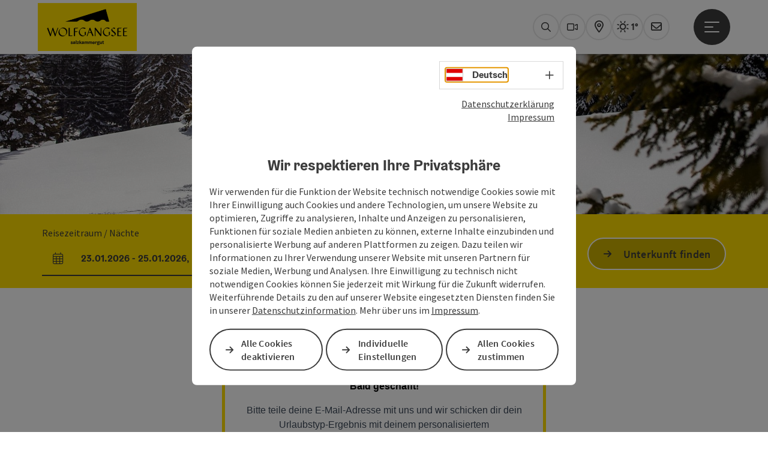

--- FILE ---
content_type: text/html; charset=utf-8
request_url: https://wolfgangsee.salzkammergut.at/dein-perfekter-urlaub/reisequiz-jahreszeit/fruehling/gemuetlich/solo.html
body_size: 12109
content:
<!DOCTYPE html> <html lang="de"> <head> <meta charset="utf-8"> <!-- Website by Tourismus Technologie GmbH - www.ttg.at [fk/wh] This website is powered by TYPO3 - inspiring people to share! TYPO3 is a free open source Content Management Framework initially created by Kasper Skaarhoj and licensed under GNU/GPL. TYPO3 is copyright 1998-2026 of Kasper Skaarhoj. Extensions are copyright of their respective owners. Information and contribution at https://typo3.org/ --> <title>Solo</title> <meta name="generator" content="TYPO3 CMS"> <meta name="robots" content="index,follow"> <meta name="google-site-verification" content="CkvqEkRdaZb7HNmx3_eYpSetYPJ-yTl8bmwPZGw48ds"> <meta name="facebook-domain-verification" content="vuxyoulafikrqjinv9jk1zvz0m60a5"> <link rel="stylesheet" href="/fileadmin/projects/public/css/global.min.css?1767010710" media="all"> <link rel="stylesheet" href="/fileadmin/projects/public/css/wolfgangsee.min.css?1767615518" media="all"> <link onload="this.onload=null;this.rel=&quot;stylesheet&quot;" preload="true" href="/fileadmin/projects/public/css/AssetCollector/Plugins/Bookingfilter.min.css?1765815677" rel="stylesheet" > <link onload="this.onload=null;this.rel=&quot;stylesheet&quot;" as="style" rel="preload" href="/fileadmin/projects/public/css/AssetCollector/NCE/Text.min.css?1734964900" > <script src="/fileadmin/projects/public/js/global-head.min.js?1757928206"></script> <meta property='og:image' content='https://wolfgangsee.salzkammergut.at/fileadmin/user_upload/wolfgangsee/Logo-Wolfgangsee-schwarz-gelb.png'><meta http-equiv="X-UA-Compatible" content="IE=edge"/><meta name="viewport" content="width=device-width, initial-scale=1.0, user-scalable=yes"/> <script> window.dataLayer = window.dataLayer || []; function gtag(){dataLayer.push(arguments);} gtag('consent', 'default', { 'ad_storage': 'denied', 'ad_user_data': 'denied', 'ad_personalization': 'denied', 'analytics_storage': 'denied' }); </script> <!-- Global site tag (gtag.js) - Google Analytics --> <script> if ($.cookie('cookieConsented-analysis') == "1" || 0 == 1) { var script = document.createElement('script'); script.id = 'google_gtag'; script.async = true; script.src = 'https://www.googletagmanager.com/gtag/js?id=UA-1149466-1'; $('head').prepend(script); window.dataLayer = window.dataLayer || []; function gtag(){ dataLayer.push(arguments); } gtag('js', new Date()); gtag('config', 'UA-1149466-1', { 'anonymize_ip': true }); } else { /* sofern bereits Google Analytics Cookies gesetzt wurden, müssen diese entfernt werden */ if ($.cookie('_ga')) { deleteCookie('_ga'); } if ($.cookie('_gid')) { deleteCookie('_gid'); } if ($.cookie('_ga_gtag_UA-1149466-1')) { deleteCookie('_ga_gtag_UA-1149466-1'); } } </script><link rel="apple-touch-icon" href="https://cdn.ttg.at/fileadmin/templates/salzkammergut/images/icon-196.png"/><meta name="apple-itunes-app" content="app-id=648329425"/><meta name="google-play-app" content="app-id=at.tourism.salzkammergut"/><link rel="shortcut icon" type="image/x-icon" href="/fileadmin/user_upload/wolfgangsee/Favicon.ico"/><link rel="stylesheet" type="text/css" href="/fileadmin/templates/global/css/rebrush/print.css" media="print"/> <script> let advancedConsentMode = 0; </script> <!-- Matomo --> <script id="matomoTracking" data-id="WO9536vj17v7z0n2E"> var _paq = window._paq = window._paq || []; /* tracker methods like "setCustomDimension" should be called before "trackPageView" */ /* _paq.push(["setDoNotTrack", true]); nicht nötig, weil serverseitig */ _paq.push(["setExcludedQueryParams", ["no_cache", "flush_cache", "debug"]]); if ($.cookie('cookieConsented-analysis') != "1") { _paq.push(['disableCookies']); } _paq.push(['trackPageView']); _paq.push(['enableLinkTracking']); _paq.push(['setDownloadExtensions', "doc|gzip|mp3|mp4|mpg|mpeg|mov|movie|pdf|ppt|rar|wav|wma|wmv|xls|xml|zip|gpx|ovl|kml|gps|tcx"]); (function() { var ttgMatomoUrl = "https://matomo.ttg.at/"; _paq.push(['setTrackerUrl', ttgMatomoUrl + 'matomo.php']); _paq.push(['setSiteId', 'WO9536vj17v7z0n2E']); var d = document, g = d.createElement('script'), s = d.getElementsByTagName('script')[0]; g.async = true; g.src = ttgMatomoUrl + 'matomo.js?5.6.2'; s.parentNode.insertBefore(g, s); })(); // console.log("%c TTG Debug: ", "background: #0080a3; color: #fff", 'Matomo [LIVE]\nID: WO9536vj17v7z0n2E'); </script> <!-- End Matomo Code --> <link rel="canonical" href="https://wolfgangsee.salzkammergut.at/dein-perfekter-urlaub/reisequiz-jahreszeit/fruehling/gemuetlich/solo.html"/> </head> <body data-pid="38030" data-rootpage="742" data-tv='##10413##'> <div id="gaCode" data-code='UA-1149466-1'></div> <div id="ttgForwardUrl" data-forwardUrl='http://forward.wolfgangsee.salzkammergut.at'></div> <div id="ttgAccesskeys"><nav id="ttgAccesskeyWrapper" aria-label="Accesskeys" data-nosnippet="true"> <ul> <li><a href="#ttgContentScrollPlaceholder" accesskey="0" class="sr-only sr-only-focusable"><span class="skiplink-text">Zum Inhalt<span class="sr-only" lang="en">Accesskey</span> [0]</span></a></li> <li><a href="#main-menu-open-trigger" accesskey="1" class="sr-only sr-only-focusable"><span class="skiplink-text">Zur Navigation<span class="sr-only" lang="en">Accesskey</span> [1]</span></a></li> <li><a href="#ttgRbHeader" accesskey="2" class="sr-only sr-only-focusable"><span class="skiplink-text">Zum Seitenanfang<span class="sr-only" lang="en">Accesskey</span> [2]</span></a></li> <li><a href="/informieren/unser-team.html" accesskey="3" class="sr-only sr-only-focusable"><span class="skiplink-text">Zur Kontaktseite<span class="sr-only" lang="en">Accesskey</span> [3]</span></a></li> <li><a href="/" accesskey="4" class="sr-only sr-only-focusable"><span class="skiplink-text">Zur Suche<span class="sr-only" lang="en">Accesskey</span> [4]</span></a></li> <li><a href="/" accesskey="7" class="sr-only sr-only-focusable"><span class="skiplink-text">Zur Startseite<span class="sr-only" lang="en">Accesskey</span> [7]</span></a></li> </ul> </nav> </div> <div id="ttgRbWrapper" class="canvas"> <aside id="ttgRbStickyIconSidebarWrapper"> </aside> <header id="newWAheader"> <div id="ajaxBuchenFilterMobileHolder"></div> <div class="fixed"> <div class="holder container"> <div id="headerLogo"> <a href="/"><img src="/fileadmin/_processed_/f/d/csm_Logo-Wolfgangsee-schwarz-gelb_16822e6aab.png" alt="Wolfgangsee Logo Salzkammergut" title="Wolfgangsee Logo Salzkammergut" ></a> </div> <div id="mobileBottomTrigger" class="isMetaSuche_1 menu_1 sucheBtn_1"><ul> <li class="menu"><a href="#menu" data-mode="menu"><span class="iconLabel"><span class="btn_menu fa-regular fa-fw" aria-hidden="true"></span><span class="sr-only"> Menü <span class="sr-only" data-open="Hauptmenü öffnen" data-close="Hauptmenü schließen">Hauptmenü öffnen</span> </span></span></a></li> </ul></div> <nav id="quickIcons" class="quickIconsHolder noHeaderPic" aria-label="Quicklinks"> <ul> <li> <a href="#" class="showSearch"> <span aria-hidden="true" class="fa-regular fa-search"></span> <span class="infotext sr-only">Suchen</span> </a> </li> <li> <a href="/wetter-webcams.html" target="_self"> <span aria-hidden="true" class="fa-regular fa-video"></span> <span class="infotext sr-only">Webcams</span> </a> </li> <li> <a href="https://wolfgangsee.ttgmaps.at/" target="_blank"> <span aria-hidden="true" class="fa-regular fa-map-marker-alt"></span> <span class="infotext sr-only">Karte</span> </a> </li> <li class="ttgQuickNaviWeather dynamicWeather" data-ajaxWebsiteConfigPid="751" data-weatherURL="/wetter-webcams.html" data-weatherURLTarget="_self"> <span><span class="fas fa-circle-notch fa-spin" aria-hidden="true"></span></span> </li> <li> <a href="/services/wolfgangsee-newsletter.html" target="_self"> <span aria-hidden="true" class="far fa-envelope"></span> <span class="infotext sr-only">Newsletter</span> </a> </li> </ul> </nav> <nav class="langNavigation lang-nav-mobile" aria-label="Sprachwahl"><button aria-haspopup="true" aria-expanded="false" class="lang-menu-toggle"><span class="fa-regular fa-plus"></span><span class="sr-only">Sprachwahl - Menü öffnen</span></button><ul><li class="current"><a href="/dein-perfekter-urlaub/reisequiz-jahreszeit/fruehling/gemuetlich/solo.html"><span class="flag-icon flag-icon-at" aria-hidden="true"></span><span class="text" lang="de">Deutsch</span></a></li><li style="display:none;"><span class="flag-icon flag-icon-gb" aria-hidden="true"></span><span class="text" lang="en">English</span></li></ul></nav> <div id="main-menu-open" class="main-menu-trigger"> <button id="main-menu-open-trigger" class="trigger"> <span class="menu-icon" aria-hidden="true"><span></span><span></span><span></span></span> <span class="sr-only">Hauptmenü öffnen</span> </button> </div> <div id="naviHolder" class="naviHolder" data-open="Menü öffnen" data-close="Menü schließen"> <div id="main-menu-close" class="main-menu-trigger container"> <button class="trigger"> <span class="menu-icon fa-regular fa-xmark" aria-hidden="true"></span> <span class="sr-only">Hauptmenü schließen</span> </button> </div> <nav id="mainNavigation" aria-label="Hauptmenü"> <div class="lang-nav-container"> <nav id="langNavigation" class="langNavigation lang-nav-desktop" aria-label="Sprachwahl"><ul><li class="current"><a href="/dein-perfekter-urlaub/reisequiz-jahreszeit/fruehling/gemuetlich/solo.html"><span class="flag-icon flag-icon-at" aria-hidden="true"></span><span class="text" lang="de">Deutsch</span></a></li><li style="display:none;"><span class="flag-icon flag-icon-gb" aria-hidden="true"></span><span class="text" lang="en">English</span></li></ul><button aria-haspopup="true" aria-expanded="false" class="lang-menu-toggle"><span class="fa-regular fa-plus"></span><span class="sr-only">Sprachwahl - Menü öffnen</span></button> </nav> </div> <span class="headline">Menü</span> <ul class="l1"><li class="subLevel"><a href="/erleben-1.html" data-subtitle="Erleben Sie den See der Vielfalt">Erleben</a><button aria-haspopup="true" aria-expanded="false" class="menu-toggle"><span class="fa-regular fa-plus" aria-hidden="true"></span><span class="sr-only">Erleben - Menü öffnen</span></button><div class="subLevelHolder"><ul class="l2"><li class="no3level"><a href="/erleben/aktivitaeten.html"><span class="fa-solid fa-arrow-right" aria-hidden="true"></span>Aktivitäten</a></li><li class="no3level"><a href="/erleben/ausflugsziele.html"><span class="fa-solid fa-arrow-right" aria-hidden="true"></span>Ausflugsziele</a></li><li class="no3level"><a href="/erleben-1/kulinarik-genuss.html"><span class="fa-solid fa-arrow-right" aria-hidden="true"></span>Kulinarik &amp; Genuss</a></li><li class="no3level"><a href="/erleben-1/veranstaltungen.html"><span class="fa-solid fa-arrow-right" aria-hidden="true"></span>Veranstaltungen</a></li></ul></div></li><li class="subLevel"><a href="/uebernachten.html" data-subtitle="Ihre Übernachtung am Wolfgangsee">Übernachten</a><button aria-haspopup="true" aria-expanded="false" class="menu-toggle"><span class="fa-regular fa-plus" aria-hidden="true"></span><span class="sr-only">Übernachten - Menü öffnen</span></button><div class="subLevelHolder"><ul class="l2"><li class="no3level"><a href="/uebernachten/gastgeber.html"><span class="fa-solid fa-arrow-right" aria-hidden="true"></span>Gastgeber</a></li><li class="no3level"><a href="/uebernachten/angebote.html"><span class="fa-solid fa-arrow-right" aria-hidden="true"></span>Angebote</a></li><li class="no3level"><a href="/uebernachten/buchen.html"><span class="fa-solid fa-arrow-right" aria-hidden="true"></span>Buchen</a></li></ul></div></li><li class="subLevel"><a href="/informieren.html" data-subtitle="Alle Informationen für Ihren Aufenthalt am Wolfgangsee">Informieren</a><button aria-haspopup="true" aria-expanded="false" class="menu-toggle"><span class="fa-regular fa-plus" aria-hidden="true"></span><span class="sr-only">Informieren - Menü öffnen</span></button><div class="subLevelHolder"><ul class="l2"><li class="no3level"><a href="/informieren/orte.html"><span class="fa-solid fa-arrow-right" aria-hidden="true"></span>Orte</a></li><li class="no3level"><a href="/informieren/kataloge.html"><span class="fa-solid fa-arrow-right" aria-hidden="true"></span>Kataloge</a></li><li class="no3level"><a href="/informieren/wolfgangsee-newsletter.html"><span class="fa-solid fa-arrow-right" aria-hidden="true"></span>Wolfgangsee Newsletter</a></li><li class="no3level"><a href="/informieren/wolfgangsee-schecks.html"><span class="fa-solid fa-arrow-right" aria-hidden="true"></span>Wolfgangsee Schecks</a></li><li class="no3level"><a href="/informieren/unser-team.html"><span class="fa-solid fa-arrow-right" aria-hidden="true"></span>Unser Team</a></li><li class="no3level"><a href="/informieren/lage-anreise.html"><span class="fa-solid fa-arrow-right" aria-hidden="true"></span>Lage &amp; Anreise</a></li><li class="no3level"><a href="/informieren/barrierefrei-am-wolfgangsee.html"><span class="fa-solid fa-arrow-right" aria-hidden="true"></span>Barrierefrei am Wolfgangsee</a></li></ul></div></li></ul></nav> <div class="right-col"> <nav id="specialNavigation" aria-label="Kopfleiste"><ul><li><a href="/blog.html">Magazin</a></li><li><a href="https://www.salzkammergut.at/tickets-buchen.html" target="_blank">Tickets buchen</a></li><li><a href="https://www.salzkammergut.at/salzkammergut-guide.html" target="_blank">Salzkammergut Guide</a></li><li><a href="/wetter-webcams.html">Wetter & Webcams</a></li><li><a href="/gruppen.html">Gruppen</a></li></ul></nav> </div> </div> </div> </div> </header> <div class="ttgDataWrapperOnlyNeededForJS ttgDisplayNone" data-kontaktformularschliessen="Formular schließen" data-karteaktivieren="Karte aktivieren" data-googleanalyticsactive="1" data-actLanguage="de" data-actLanguageSysUid="0" data-fb="auf Facebook teilen" data-twitter="auf Twitter posten" data-mapVersion="leaflet" data-disableFancy="0" data-mehrideen="mehr Ideen"></div> <div id="ttgHeaderOnDetailSite"> <div class="ttgHeaderItem"> <div class="container-fluid ttgNoMargin ttgNoPadding ttgPositionRelative"> <div class="ttgNCEBildSingle ttgNCEHeaderDesktop"> <picture> <source media="(min-width: 1170px)" srcset="/fileadmin/_processed_/c/7/csm_Winter_Header_c7228537d4.jpg"/> <source media="(max-width: 1169px)" srcset="/fileadmin/_processed_/c/7/csm_Winter_Header_b7422db959.jpg"/> <img src="[data-uri]" title="" class="img-responsive ttgHeaderPic ttgHeaderPicNarrowWide w-100"/> </picture> </div> <div class="ttgNCEBildSingle ttgNCEHeaderMobil"> <picture> <source srcset="/fileadmin/_processed_/c/7/csm_Winter_Header_bf96f02193.jpg"/> <img src="[data-uri]" alt="" title="" class="img-responsive ttgHeaderPic ttgHeaderPicNarrowWide w-100"/> </picture> </div> </div> </div> </div> <div id="ttgIndividualHeaderHTML"> <div id="ttgContentScrollPlaceholder"></div> <div id="bookingStrip" class="refactored fancyStyle buchenFilterV2 isMetaSuche_1"> <div class="container d-md-block d-lg-block d-none desktop-strip"> <div id="ajaxBuchenFilterHolder" class="showInitialy"></div> </div> <div class="row d-block d-md-none d-lg-none mobile-strip"> <a href="/unterkuenfte-suchen.html"> <span class="fa-regular fa-bed" aria-hidden="true"></span> Unterkunft buchen <span class="fa-regular fa-arrow-right" aria-hidden="true"></span> </a> </div> </div> <div class="globalSearch"> <div class="container"> <div class="row"> <div class="col-xs-12"> <form name="searchForm" class="ttgSearchForm" data-esuchwasVersion="2" method="get" action="/suche.html"> <fieldset> <legend class="ttgTextIndent">suche</legend> <label><span class="sr-only">Ihr Suchbegriff</span> <input type="text" value="" class="ttgSearchField" name="q" placeholder="Ihr Suchbegriff..."/> </label> <input type="submit" class="ttgDisplayNone ttgSearchFormSearchButton ttgSearchSubmit" value="suchen"/> <div class="button-holder"> <button class="microphone-button"> <span class="fa-solid fa-microphone" aria-hidden="true"></span> <span class="sr-only">Spracheingabe aktivieren</span> </button> <a href="#" class="submitSearch"><span class="fas fa-search" aria-hidden="true"></span><span class="sr-only">suchen</span></a> </div> </fieldset> </form> </div> </div> </div> <a href="#" class="closeSearch"><span class="fas fa-times-circle" aria-hidden="true"></span><span class="sr-only">schließen</span></a> </div> </div> <div id="ttgKontaktformularScrollToPlatzhalter"></div> <main class="ttgPositionRelative"> <div id="ttgRbContentWrapper" class="ttgContent ttgContainer newWAheaderFix"> <div id="c262997" class="container-fluid ttgNCEContainer grid-1-0 "> <div class="row"> <div class="container"> <div class="row ttgRbRow"> <div class="col-xs-12 col-sm-12 col-md-12 col-lg-12"> <div id="ttgNCEWrapper262998" class="ttgNCEWrapper ttgNCEhtml"> <style> @font-face { font-display: block; font-family: Roboto; src: url(https://assets.sendinblue.com/font/Roboto/Latin/normal/normal/7529907e9eaf8ebb5220c5f9850e3811.woff2) format("woff2"), url(https://assets.sendinblue.com/font/Roboto/Latin/normal/normal/25c678feafdc175a70922a116c9be3e7.woff) format("woff") } @font-face { font-display: fallback; font-family: Roboto; font-weight: 600; src: url(https://assets.sendinblue.com/font/Roboto/Latin/medium/normal/6e9caeeafb1f3491be3e32744bc30440.woff2) format("woff2"), url(https://assets.sendinblue.com/font/Roboto/Latin/medium/normal/71501f0d8d5aa95960f6475d5487d4c2.woff) format("woff") } @font-face { font-display: fallback; font-family: Roboto; font-weight: 700; src: url(https://assets.sendinblue.com/font/Roboto/Latin/bold/normal/3ef7cf158f310cf752d5ad08cd0e7e60.woff2) format("woff2"), url(https://assets.sendinblue.com/font/Roboto/Latin/bold/normal/ece3a1d82f18b60bcce0211725c476aa.woff) format("woff") } #sib-container input:-ms-input-placeholder { text-align: left; font-family: "Helvetica", sans-serif; color: #c0ccda; } #sib-container input::placeholder { text-align: left; font-family: "Helvetica", sans-serif; color: #c0ccda; } #sib-container textarea::placeholder { text-align: left; font-family: "Helvetica", sans-serif; color: #c0ccda; } </style> <link rel="stylesheet" href="https://sibforms.com/forms/end-form/build/sib-styles.css"> <div class="sib-form" style="text-align: center; background-color: #ffffff; "> <div id="sib-form-container" class="sib-form-container"> <div id="error-message" class="sib-form-message-panel" style="font-size:16px; text-align:left; font-family:&quot;Helvetica&quot;, sans-serif; color:#661d1d; background-color:#ffeded; border-radius:3px; border-color:#ff4949;max-width:540px;"> <div class="sib-form-message-panel__text sib-form-message-panel__text--center"> <svg viewBox="0 0 512 512" class="sib-icon sib-notification__icon"> <path d="M256 40c118.621 0 216 96.075 216 216 0 119.291-96.61 216-216 216-119.244 0-216-96.562-216-216 0-119.203 96.602-216 216-216m0-32C119.043 8 8 119.083 8 256c0 136.997 111.043 248 248 248s248-111.003 248-248C504 119.083 392.957 8 256 8zm-11.49 120h22.979c6.823 0 12.274 5.682 11.99 12.5l-7 168c-.268 6.428-5.556 11.5-11.99 11.5h-8.979c-6.433 0-11.722-5.073-11.99-11.5l-7-168c-.283-6.818 5.167-12.5 11.99-12.5zM256 340c-15.464 0-28 12.536-28 28s12.536 28 28 28 28-12.536 28-28-12.536-28-28-28z"/> </svg> <span class="sib-form-message-panel__inner-text"> Deine Anmeldung konnte nicht gespeichert werden. Bitte versuche es erneut. </span> </div> </div> <div></div> <div id="success-message" class="sib-form-message-panel" style="font-size:16px; text-align:left; font-family:&quot;Helvetica&quot;, sans-serif; color:#085229; background-color:#e7faf0; border-radius:3px; border-color:#13ce66;max-width:540px;"> <div class="sib-form-message-panel__text sib-form-message-panel__text--center"> <svg viewBox="0 0 512 512" class="sib-icon sib-notification__icon"> <path d="M256 8C119.033 8 8 119.033 8 256s111.033 248 248 248 248-111.033 248-248S392.967 8 256 8zm0 464c-118.664 0-216-96.055-216-216 0-118.663 96.055-216 216-216 118.664 0 216 96.055 216 216 0 118.663-96.055 216-216 216zm141.63-274.961L217.15 376.071c-4.705 4.667-12.303 4.637-16.97-.068l-85.878-86.572c-4.667-4.705-4.637-12.303.068-16.97l8.52-8.451c4.705-4.667 12.303-4.637 16.97.068l68.976 69.533 163.441-162.13c4.705-4.667 12.303-4.637 16.97.068l8.451 8.52c4.668 4.705 4.637 12.303-.068 16.97z"/> </svg> <span class="sib-form-message-panel__inner-text"> Danke fürs Mitmachen, das freut uns sehr! In Kürze erhältst du eine E-Mail mit deinem Ergebnis. Bitte überprüfe auch deinen Spam Ordner. Vielen Dank! </span> </div> </div> <div></div> <div id="sib-container" class="sib-container--large sib-container--vertical" style="text-align:center; background-color:rgba(255,255,255,1); max-width:540px; border-radius:3px; border-width:5px; border-color:#ffdd00; border-style:solid; direction:ltr"> <form id="sib-form" method="POST" action="https://31d5fab3.sibforms.com/serve/[base64]" data-type="subscription"> <div style="padding: 8px 0;"> <div class="sib-form-block" style="font-size:32px; text-align:center; font-weight:700; font-family:&quot;Helvetica&quot;, sans-serif; color:#060606; background-color:transparent; text-align:center"> <p>Bald geschafft!</p> </div> </div> <div style="padding: 8px 0;"> <div class="sib-form-block" style="font-size:18px; text-align:center; font-family:&quot;Helvetica&quot;, sans-serif; color:#3C4858; background-color:transparent; text-align:center"> <div class="sib-text-form-block"> <p>Bitte teile deine E-Mail-Adresse mit uns und wir schicken dir dein Urlaubstyp-Ergebnis mit deinem personalisiertem Urlaubsprogramm am Wolfgangsee zu.</p> </div> </div> </div> <div style="padding: 8px 0;"> <div class="sib-input sib-form-block"> <div class="form__entry entry_block"> <div class="form__label-row "> <div class="entry__field"> <input class="input " type="text" id="EMAIL" name="EMAIL" autocomplete="off" placeholder="EMAIL" data-required="true" required /> </div> </div> <label class="entry__error entry__error--primary" style="font-size:16px; text-align:left; font-family:&quot;Helvetica&quot;, sans-serif; color:#661d1d; background-color:#ffeded; border-radius:3px; border-color:#ff4949;"> </label> </div> </div> </div> <div style="padding: 8px 0;"> <div class="sib-input sib-form-block"> <div class="form__entry entry_block"> <div class="form__label-row "> <div class="entry__field"> <input class="input " maxlength="200" type="text" id="VORNAME" name="VORNAME" autocomplete="off" placeholder="VORNAME"/> </div> </div> <label class="entry__error entry__error--primary" style="font-size:16px; text-align:left; font-family:&quot;Helvetica&quot;, sans-serif; color:#661d1d; background-color:#ffeded; border-radius:3px; border-color:#ff4949;"> </label> </div> </div> </div> <div style="padding: 8px 0;"> <div class="sib-optin sib-form-block"> <div class="form__entry entry_mcq"> <div class="form__label-row "> <div class="entry__choice" style=""> <label> <input type="checkbox" class="input_replaced" value="1" id="OPT_IN" name="OPT_IN"/> <span class="checkbox checkbox_tick_positive" style="margin-left:" ></span><span style="font-size:14px; text-align:left; font-family:&quot;Helvetica&quot;, sans-serif; color:#3C4858; background-color:transparent;"><p>Ich möchte mein Urlaubstyp-Ergebnis erhalten. Weitere Informationen zur Verwendung meiner Daten finde ich in der <a href="https://wolfgangsee.salzkammergut.at/line/datenschutz.html" target="_blank">Datenschutzerklärung.</a></p></span> </label> </div> </div> <label class="entry__error entry__error--primary" style="font-size:16px; text-align:left; font-family:&quot;Helvetica&quot;, sans-serif; color:#661d1d; background-color:#ffeded; border-radius:3px; border-color:#ff4949;"> </label> <label class="entry__specification" style="font-size:12px; text-align:left; font-family:&quot;Helvetica&quot;, sans-serif; color:#8390A4; text-align:left"> Hiermit stimmst du dem einmaligen Erhalt deines Urlaubstyp-Ergebnisses zu. </label> </div> </div> </div> <div style="padding: 8px 0;"> <div class="sib-form-block" style="text-align: center"> <button class="sib-form-block__button sib-form-block__button-with-loader" style="font-size:16px; text-align:center; font-weight:700; font-family:&quot;Helvetica&quot;, sans-serif; color:#1d1919; background-color:#ffdd00; border-radius:3px; border-width:0px;" form="sib-form" type="submit"> <svg class="icon clickable__icon progress-indicator__icon sib-hide-loader-icon" viewBox="0 0 512 512"> <path d="M460.116 373.846l-20.823-12.022c-5.541-3.199-7.54-10.159-4.663-15.874 30.137-59.886 28.343-131.652-5.386-189.946-33.641-58.394-94.896-95.833-161.827-99.676C261.028 55.961 256 50.751 256 44.352V20.309c0-6.904 5.808-12.337 12.703-11.982 83.556 4.306 160.163 50.864 202.11 123.677 42.063 72.696 44.079 162.316 6.031 236.832-3.14 6.148-10.75 8.461-16.728 5.01z"/> </svg> Absenden </button> </div> </div> <input type="text" name="email_address_check" value="" class="input--hidden"> <input type="hidden" name="locale" value="de"> </form> </div> </div> </div> <script> window.REQUIRED_CODE_ERROR_MESSAGE = 'Wählen Sie bitte einen Ländervorwahl aus.'; window.LOCALE = 'de'; window.EMAIL_INVALID_MESSAGE = window.SMS_INVALID_MESSAGE = "Die eingegebenen Informationen sind nicht gültig. Bitte überprüfe das Feldformat und versuche es erneut."; window.REQUIRED_ERROR_MESSAGE = "Dieses Feld darf nicht leer sein. "; window.GENERIC_INVALID_MESSAGE = "Die eingegebenen Informationen sind nicht gültig. Bitte überprüfe das Feldformat und versuche es erneut."; window.translation = { common: { selectedList: '{quantity} Liste ausgewählt', selectedLists: '{quantity} Listen ausgewählt' } }; var AUTOHIDE = Boolean(0); </script> <script defer src="https://sibforms.com/forms/end-form/build/main.js"></script> </div> </div> </div> </div> </div> </div> </div> <div id="ttgKontakformularWrapper" class="container ttgContainer"> <div class="row ttgPositionRelative"> <div class="ttgFancyAnfrageWrapper col-12"> <div id="ttgFancyTemplateWrapper" class="ttgDisplayNone" role="dialog" aria-modal="true"> <div class="ttgAnfrageContainer"><div class="ttgAnfrageAjaxLoader"><span class="fas fa-spinner fa-spin fa-3x" aria-hidden="true"></span></div><div class="ttgAnfrageSchliessen"><a href="javascript:void(0);"><span class="sr-only">Formular schließen</span><span class="fa-light fa-times" aria-hidden="true"></span></a></div><div class="ttgClearBoth"></div><div id="ttgAnfrageFormular35483" class="ttgAnfrageFormular ttgAnfrageFormularFancy" data-id="35483"><div class="col-md-12"><h2>Ihre Anfrage</h2><span class="mailAddressInfo"></span></div><div class="col-md-12"><p class="ttgAnfrageFormPflichtfeldinfo"><p>Felder mit <abbr title="Pflichtfeld">*</abbr> sind Pflichtfelder</p></p></div><form data-lang="0" method="post" name="ttgAnfrageForm" class="ttgAnfrageForm ttgAnfrageFormFancy" id="ttgAnfrageForm35483" action="/dein-perfekter-urlaub/reisequiz-jahreszeit/fruehling/gemuetlich/solo.html?tx_ttganfragen_formfancy%5Bcontroller%5D=Anfrage&amp;cHash=314c3bea58ca2f7f1ed673a0ebca24cc"><div><input type="hidden" name="tx_ttganfragen_formfancy[__referrer][@extension]" value="TtgAnfragen"/><input type="hidden" name="tx_ttganfragen_formfancy[__referrer][@controller]" value="Anfrage"/><input type="hidden" name="tx_ttganfragen_formfancy[__referrer][@action]" value="showFormFancy"/><input type="hidden" name="tx_ttganfragen_formfancy[__referrer][arguments]" value="YTowOnt94a863abcba639067b6223bea05463c6850733f29"/><input type="hidden" name="tx_ttganfragen_formfancy[__referrer][@request]" value="{&quot;@extension&quot;:&quot;TtgAnfragen&quot;,&quot;@controller&quot;:&quot;Anfrage&quot;,&quot;@action&quot;:&quot;showFormFancy&quot;}f2dc67ef138088a992129636bc40424fc7057aff"/><input type="hidden" name="tx_ttganfragen_formfancy[__trustedProperties]" value="[]cbf9cf6805765c77fad32426f5eef767824161d6"/></div><fieldset disabled="disabled"><legend> Persönliche Daten, Unverbindliche Anfrage </legend><div class="col-md-12"><label for="anrede35483">Anrede</label><select name="anrede" id="anrede35483" class="form-control" data-parsley-required="false" data-parsley-trigger="change" data-parsley-error-message="Bitte wählen Sie Ihre Anrede aus." data-parsley-errors-container=".error-anrede35483"><option value="">Anrede</option><option value="Herr">Herr</option><option value="Frau">Frau</option><option value="Familie">Familie</option></select><div class="error-anrede35483" role="alert"></div></div><div class="form-group col-md-12"><label for="titel35483">Titel</label><input type="text" class="form-control" id="titel35483" name="titel" autocomplete="honorific-prefix"/></div><div class="form-group col-md-12"><label for="vorname35483">Vorname</label><input type="text" class="form-control" id="vorname35483" name="vorname" data-parsley-required="false" data-parsley-trigger="change" data-parsley-minlength="2" data-parsley-maxlength="30" data-parsley-error-message="Bitte geben Sie Ihren Vornamen an." data-parsley-errors-container=".error-vorname35483" autocomplete="given-name"/><div class="error-vorname35483" role="alert"></div></div><div class="form-group col-md-12"><label for="nachname35483">Nachname</label><input type="text" class="form-control" id="nachname35483" name="nachname" data-parsley-required="false" data-parsley-trigger="change" data-parsley-minlength="2" data-parsley-maxlength="50" data-parsley-error-message="Bitte geben Sie Ihren Nachnamen an." data-parsley-errors-container=".error-nachname35483" autocomplete="family-name"/><div class="error-nachname35483" role="alert"></div></div><div class="form-group col-md-12"><label for="email35483">E-Mail<span class="mandatory"><abbr title="Pflichtfeld">*</abbr></span></label><input type="text" class="form-control" id="email35483" name="email" required data-parsley-required="true" data-parsley-trigger="change" data-parsley-type="email" data-parsley-error-message="Bitte geben Sie eine korrekte E-Mail Adresse an." data-parsley-errors-container=".error-email35483" autocomplete="email"/><div class="error-email35483" role="alert"></div></div><div class="form-group col-md-12"><label for="telefon35483">Telefon</label><input type="text" class="form-control" id="telefon35483" name="telefon" data-parsley-trigger="change" data-parsley-pattern="^[\d\+\-\.\(\)\/\s]*$" data-parsley-error-message="Bitte geben Sie eine gültige Telefonnummer an." data-parsley-errors-container=".error-telefon35483"/><div class="error-telefon35483" role="alert"></div></div><div class="form-group col-md-12"><label for="anfrage35483">Unverbindliche Anfrage <span class="mandatory"><abbr title="Pflichtfeld">*</abbr></span></label><textarea class="form-control" rows="3" id="anfrage35483" name="anfrage" required data-parsley-required="true" data-parsley-trigger="focusout" data-parsley-minlength="10" data-parsley-maxlength="5000" data-parsley-error-message="Bitte formulieren Sie in diesem Feld Ihre Anfrage." data-parsley-errors-container=".error-anfrage35483"></textarea><div class="error-anfrage35483" role="alert"></div></div><div class="col-md-12 recaptcha-consent"><input type="checkbox" class="recaptcha" required name="recaptchaConsent" id="recaptchaConsent35483" value="1" data-parsley-error-message="Bitte füllen Sie die Pflichtfelder vor dem Absenden aus!" data-parsley-errors-container=".error-recaptcha35483"data-parsley-required="true" data-parsley-trigger="focusout"/><label for="recaptchaConsent35483">Zum Schutz vor Spam verwenden wir Google reCAPTCHA. Dabei können personenbezogene Daten (z. B. IP-Adresse) an Google übermittelt werden. Mit dem Absenden des Formulars akzeptiere ich die dafür erforderlichen Cookies. Alternativ kann ich jederzeit per E-Mail Kontakt aufnehmen – ganz ohne reCAPTCHA.<span class="mandatory"><abbr title="Pflichtfeld">*</abbr></span></label></div><div class="error-recaptcha35483" role="alert"></div><input type="hidden" name="pid" value="755"/><input type="hidden" name="uid" value="35483"/><input type="hidden" name="currenturl" value="https://wolfgangsee.salzkammergut.at/dein-perfekter-urlaub/reisequiz-jahreszeit/fruehling/gemuetlich/solo.html"/><input type="hidden" name="chosenform" value="Fancy"/><input type="hidden" name="empfaengermail" value=""/><input type="hidden" name="empfaengermailSubject" value=""/><input type="hidden" name="empfaengermailBody" value=""/><input type="hidden" name="objektPlz" value=""/><input type="hidden" name="objektOrt" value=""/><input type="hidden" name="g-recaptcha-response" value=""><input type="hidden" name="package" class="crm-package" value=""/><input type="hidden" name="mail" value=""/></fieldset><fieldset><legend> Datenschutz </legend><div class="dsgvoInfo col-md-12"><p>Die hier von Ihnen angegebenen Daten (Name, E-Mail Adresse, Inhalt Ihrer Anfrage) werden von der Wolfgangsee Tourismus GmbH nur für die Bearbeitung Ihrer Anfrage verwendet. Die Daten werden nur in dem Fall weitergegeben, falls Ihre Anfrage direkt einen touristischen Leistungsträger betrifft und nur von diesem beantwortet werden kann. Weitere Infos auch in unserer <a href="/line/datenschutz.html">Datenschutzerklärung</a>.</p></div></fieldset><div class="col-md-12"><button type="submit" class="ttgAnfrageFormSubmitButton ttgColoredButton google-recaptcha" data-sitekey="6LeGTzMsAAAAAJeGKJitCvj8PsJyaTtq-q-0TUlj" data-eventCategory="Formular" data-eventAction="Fancy Anfrage abgesendet" data-eventLabel="https://wolfgangsee.salzkammergut.at/dein-perfekter-urlaub/reisequiz-jahreszeit/fruehling/gemuetlich/solo.html"> Senden </button></div></form><div class="ttgClearBoth"></div></div><div id="ttgAnfrageResult35483" role="status" class="ttgAnfrageFormular ttgAnfrageFormularFancy"></div></div> </div> <div id="ttgUnterkunftTemplateWrapper" class="ttgDisplayNone" role="dialog" aria-modal="true"> </div> <div id="ttgLocationTemplateWrapper" class="ttgDisplayNone" role="dialog" aria-modal="true"> </div> <div id="ttgFeedbackTemplateWrapper" class="ttgDisplayNone" role="dialog" aria-modal="true"> </div> </div> </div> </div> </main> <footer id="ttgRBFooter" class="ttgFooter container-fluid ttgContainer"> <div id="ttg-individual-footer" style="display: none"> <div id="c261615" class="container ttgNCEContainer grid-1-1-1 "> <div class="row ttgRbRow"> <div class="col-xs-12 col-sm-12 col-md-4 col-lg-4"> <div id="ttgNCEWrapper261617" class="ttgNCEWrapper ttgNCEText ttgNCECenterText"> <div class="ttgBodyText"><p>Haben Sie eine allgemeine Frage zum Wolfgangsee?</p></div> <a href="/footer/allgemeine-anfrage.html" class="ttgColoredButton"> Allgemeine Anfrage </a> </div> </div> <div class="col-xs-12 col-sm-12 col-md-4 col-lg-4"> <div id="ttgNCEWrapper261619" class="ttgNCEWrapper ttgNCEText ttgNCECenterText"> <div class="ttgBodyText"><p>Suchen Sie nach unverbindlichen Zimmer Angeboten?</p></div> <a href="/footer/zimmer-anfrage.html" class="ttgColoredButton"> Zimmer Anfrage </a> </div> <div id="ttgNCEWrapper436412" class="ttgNCEWrapper ttgNCEText ttgNCECenterText"> <div class="ttgBodyText"><p><strong>+43 (0) 6227 2348</strong></p></div> </div> </div> <div class="col-xs-12 col-sm-12 col-md-4 col-lg-4"> <div id="ttgNCEWrapper261620" class="ttgNCEWrapper ttgNCEText ttgNCECenterText"> <div class="ttgBodyText"><p>Möchten Sie Prospektmaterial vom Wolfgangsee?</p></div> <a href="/kataloge.html" class="ttgColoredButton"> Prospekte </a> </div> </div> </div> </div> </div> <div id="ttgKontaktFormularSocialMedia" class="row"> <div id="ttg-individual-footer-container"> </div> </div> <div id="newWAfooter"><nav class="container footer-menu" aria-label="Footer Menü"><ul class="specialFooter"><li><span class="footer-special-title">Andere Webseiten<button aria-haspopup="true" aria-expanded="false" class="menu-toggle"><span class="fa-regular fa-plus" aria-hidden="true"></span><span class="sr-only">Andere Webseiten - Menü öffnen</span></button></span><ul><li><a href="https://www.oberoesterreich.at/" target="_blank"><span class="footer-special-title">Oberösterreich</span></a></li><li><a href="http://www.salzburgerland.com" target="_blank" rel="noreferrer"><span class="footer-special-title">SalzburgerLand</span></a></li><li><a href="http://www.salzkammergut.at" target="_blank"><span class="footer-special-title">Salzkammergut</span></a></li><li><a href="https://www.seesterne.at" target="_blank" rel="noreferrer"><span class="footer-special-title">Seesterne</span></a></li></ul></li><li><span class="footer-special-title">Services<button aria-haspopup="true" aria-expanded="false" class="menu-toggle"><span class="fa-regular fa-plus" aria-hidden="true"></span><span class="sr-only">Services - Menü öffnen</span></button></span><ul><li><a href="/services/faq.html"><span class="footer-special-title">FAQ</span></a></li><li><a href="/wetter-webcams.html"><span class="footer-special-title">Wetter und Webcams</span></a></li><li><a href="/uebernachten/gastgeber.html"><span class="footer-special-title">Unterkunft buchen</span></a></li><li><a href="/services/wolfgangsee-newsletter.html"><span class="footer-special-title">Wolfgangsee Newsletter</span></a></li><li><a href="/services/presse-und-medien.html"><span class="footer-special-title">Presse und Medien</span></a></li><li><a href="/services/arbeiten-am-see.html"><span class="footer-special-title">Arbeiten am See</span></a></li></ul></li></ul></nav><div class="background"><nav class="container footer-line" aria-label="Fußleiste"><ul class="specialFooterLine"><li><a href="/line/datenschutz.html"><span class="footer-special-title">Datenschutz</span></a></li><li><a href="/line/impressum.html"><span class="footer-special-title">Impressum</span></a></li><li><a href="/barrierefreiheitserklaerung.html"><span class="footer-special-title">Barrierefreiheitserklärung</span></a></li><li><a href="http://www.ttg.at" target="_blank" rel="noreferrer"><span class="footer-special-title">© TTG Tourismus Technologie GmbH</span></a></li><li class="editCookies"><a href="#">Cookies anpassen</a></li></ul><a href="https://www.oberoesterreich.at" target="_blank" id="footerLogoHolder" title="neues Fenster"><img src="/fileadmin/templates/global/images/logo-ooe.png" alt="Logo Oberösterreich Tourismus: roter Kreis mit weißem upperaustria Schriftzug" title="Logo Oberösterreich Tourismus"/></a></div></div></div> <div class="container logoleiste-container"> <div id="ttgLogoLeiste" class="row"> <div class="ttgLogo col-md-3 col-lg-3 col-sm-12"> <a href="http://www.salzburgerland.com/de/" title="Salzburger Land Tourismus" > <img src="/fileadmin/_processed_/d/a/csm_salzburger-land-logo-700x477_502a1ed9e9.png" alt="Salzburger Land Tourismus" title="Salzburger Land Tourismus"/> </a> </div> <div class="ttgLogo col-md-3 col-lg-3 col-sm-12"> <a href="http://ec.europa.eu/agriculture/rurdev/index_de.htm" title="Mit der Unterstützung von Land und der Europäischen Union" target="_blank" > <img src="/fileadmin/_migrated/ooeneu/logos/Logo-eu-leader-Neu.jpg" alt="Mit der Unterstützung von Land und der Europäischen Union " title="Mit der Unterstützung von Land und der Europäischen Union"/> </a> </div> <div class="ttgLogo col-md-3 col-lg-3 col-sm-12"> <a href="https://www.euregio-salzburg.eu/qualitaetstourismus-alpenraum-identifizierung-von-erfolgsfaktoren-ab-255" title="Qualitätstourismus Alpenraum" target="_blank" > <img src="/fileadmin/user_upload/wolfgangsee/Logos/qualitaetstourismus1.jpg" alt="Qualitätstourismus Alpenraum" title="Qualitätstourismus Alpenraum"/> </a> </div> <div class="ttgLogo col-md-3 col-lg-3 col-sm-12"> <a href="http://www.salzkammergut.at" title="Destinationslogo" target="_blank" > <img src="/fileadmin/_processed_/f/5/csm_Destinationslogos-Kleinstversion-WEB-8_ab564137bb.png" alt="Das Logo des Salzkammerguts. " title="Destinationslogo"/> </a> </div> </div> </div> </footer> <div id="ttgCookieConsentTexts" class="d-none" data-cookie_consent_logo="" data-cookie_consent_logo_alt="" data-cookie_consent_logo_title="" data-cookie_consent_headline="Wir respektieren Ihre Privatsphäre" data-cookie_consent_message="&lt;p&gt;Wir verwenden f&uuml;r die Funktion der Website technisch notwendige Cookies sowie mit Ihrer Einwilligung auch Cookies und andere Technologien, um unsere Website zu optimieren, Zugriffe zu analysieren, Inhalte und Anzeigen zu personalisieren, Funktionen f&uuml;r soziale Medien anbieten zu k&ouml;nnen, externe Inhalte einzubinden und personalisierte Werbung auf anderen Plattformen zu zeigen. Dazu teilen wir Informationen zu Ihrer Verwendung unserer Website mit unseren Partnern f&uuml;r soziale Medien, Werbung und Analysen. Ihre Einwilligung zu technisch nicht notwendigen Cookies k&ouml;nnen Sie jederzeit mit Wirkung f&uuml;r die Zukunft widerrufen. Weiterf&uuml;hrende Details zu den auf unserer Website eingesetzten Diensten finden Sie in unserer &lt;a href=&quot;/line/datenschutz.html&quot;&gt;Datenschutzinformation&lt;/a&gt;. Mehr &uuml;ber uns im &lt;a href=&quot;/line/impressum.html&quot;&gt;&lt;u&gt;Impressum&lt;/u&gt;&lt;/a&gt;.&lt;/p&gt;" data-cookie_consent_technicalcookie="Technisch notwendige Cookies" data-cookie_consent_technicalcookie_info="Diese Cookies helfen dabei, die Website nutzbar zu machen, indem sie grundlegende Funktionen wie die Seitennavigation und den Zugriff auf sichere Websites ermöglichen. Ohne diese Cookies kann unsere Webseite nicht richtig funktionieren." data-cookie_consent_analysiscookie="Cookies zu Analysezwecken" data-cookie_consent_analysiscookie_info="Diese Cookies helfen uns das Benutzerverhalten zu analysieren." data-cookie_consent_personalizationcookie="Cookies zur Personalisierung" data-cookie_consent_personalizationcookie_info="Diese Cookies werden genutzt, um Ihnen personalisierte Inhalte, passend zu Ihren Interessen anzuzeigen." data-cookie_consent_marketingscookie="Cookies zu Marketingzwecken" data-cookie_consent_marketingscookie_info="Diese Cookies werden genutzt, um Besuchern über die Website hinweg interessante Werbung anzuzeigen, auch von Drittanbietern." data-cookie_consent_accept_everything="Alles annehmen" data-cookie_consent_save="Speichern" data-cookie_consent_datenschutzerklaerung="Datenschutzerklärung" data-cookie_consent_impressum="Impressum" data-cookie_consent_fenster="neues Fenster" data-cookie_consent_cookies_anpassen="Cookies anpassen" data-cookie_consent_cookies_deaktivieren="Alle Cookies deaktivieren" data-cookie_consent_cookies_deaktivieren_style="0" data-cookie_consent_cookies_zustimmen="Allen Cookies zustimmen" data-cookie_consent_cookies_zustimmen_style="0" data-cookie_consent_cookies_einstellungen="Individuelle Einstellungen" data-cookie_consent_cookies_einstellungen_style="0" data-cookie_consent_datenschutz_pid='https://wolfgangsee.salzkammergut.at/line/datenschutz.html' data-cookie_consent_impressum_pid='https://wolfgangsee.salzkammergut.at/line/impressum.html' data-is-datenschutz="false" ></div> </div> <script src="/fileadmin/projects/public/js/global.min.js?1763102285"></script> <script src="/fileadmin/projects/public/js/wolfgangsee.min.js?1724746963"></script> <script defer="defer" type="text/javascript" src="/fileadmin/projects/public/js/AssetCollector/Plugins/TourdataListe.min.js?1757928206"></script> <script defer="defer" src="/fileadmin/projects/public/js/AssetCollector/Plugins/Anfragen.min.js?1767010710"></script> <script defer="defer" src="/fileadmin/projects/public/js/AssetCollector/NCE/Text.min.js?1724653510"></script> </body> </html>

--- FILE ---
content_type: text/html; charset=utf-8
request_url: https://wolfgangsee.salzkammergut.at/wetter-ajax.html
body_size: -22
content:
    

    <a class="kurzWetterDegree dynamic" href="/wetter-webcams.html" target="_self">


    <div class="infotext sr-only">
        <span class="line1">Aktuelles Wetter</span>
        <span class="line2">Wolfgangsee, sonnig</span>
    </div>

        <img src="//cdn.ttg.at/fileadmin/templates/global/images/rebrush/wetter/icon_1.png" alt="" />

    <span class="degree">1°</span>


    </a>


--- FILE ---
content_type: text/css
request_url: https://wolfgangsee.salzkammergut.at/fileadmin/templates/global/css/rebrush/print.css
body_size: 2771
content:
@page {
    size: portrait;
    margin: 1.5cm 1cm 1cm 1cm;
    @bottom-right {
        content: counter(page) "/" counter(pages);
    }
}

@media print {
    /* Schriftgrößen 2px kleiner als normal */
    h1 {
        font-size: 30px;
    }
    .ttgAccordionSectionTitle, .ttgAccordionSectionTitleText {
        font-size: 18px;
        font-weight: normal !important;
    }
    h4, .h4 {
        font-size: 16px;
    }
    .ttgContent p, .ttgContent .ttgReadMoreDescription, .ttgAccordionSectionContent li, .ttgLI2Columns li, .ttgLI4Columns li, #ttgAccordionAuszeichnungen .ttgIconMgsText, .ttgTourIconMgsText, ul {
        font-size: 14px;
    }
    .ttgAccordion, .ttgAccordion ul {
        font-size: 14px !important;
    }
    #ttgAccordionAuszeichnungen .ttgIconMgsText {
        margin-bottom: 0;
    }
    #ttgAccordionErmaessigungen .ttgAccordionSectionContentSection .col-sm-2 {
        width: 0;
        display: none;
    }
    #ttgAccordionErmaessigungen img {
        display: none;
    }
    #ttgAccordionErmaessigungen .ttgIconMgsImg, #ttgAccordionErmaessigungen .ttgIconMgsText {
        min-height: 30px;
    }
    .ttgTourIconMgsImg div {
        display: none;
    }
    .ttgTourIconMgsImg {
        display: none;
        width: 0 !important;
        margin: 0 !important;
        min-height: 15px;
    }
    .ttgTourIconMgsText {
        min-height: 15px;
        float: none;
    }
    /* // ENDE Schriftgrößen 2px kleiner als normal */
	
	
	
    .col-sm-1, .col-sm-2, .col-sm-3, .col-sm-4, .col-sm-5, .col-sm-6, .col-sm-7, .col-sm-8, .col-sm-9, .col-sm-10, .col-sm-11, .col-sm-12 {
        float: left;
    }	
    .col-sm-12 {
        width: 100%;
    }
    .col-sm-11 {
        width: 91.66666666666666%;
    }
    .col-sm-10 {
        width: 83.33333333333334%;
    }
    .col-sm-9 {
        width: 75%;
    }
    .col-sm-8 {
        width: 66.66666666666666%;
    }
    .col-sm-7 {
        width: 58.333333333333336%;
    }
    .col-sm-6 {
        width: 50%;
    }
    .col-sm-5 {
        width: 41.66666666666667%;
    }
    .col-sm-4 {
        width: 33.33333333333333%;
    }
    .col-sm-3 {
        width: 25%;
    }
    .col-sm-2 {
        width: 16.666666666666664%;
    }
    .col-sm-1 {
        width: 8.333333333333332%;
    }
    .col-sm-pull-12 {
        right: 100%;
    }
    .col-sm-pull-11 {
        right: 91.66666666666666%;
    }
    .col-sm-pull-10 {
        right: 83.33333333333334%;
    }
    .col-sm-pull-9 {
        right: 75%;
    }
    .col-sm-pull-8 {
        right: 66.66666666666666%;
    }
    .col-sm-pull-7 {
        right: 58.333333333333336%;
    }
    .col-sm-pull-6 {
        right: 50%;
    }
    .col-sm-pull-5 {
        right: 41.66666666666667%;
    }
    .col-sm-pull-4 {
        right: 33.33333333333333%;
    }
    .col-sm-pull-3 {
        right: 25%;
    }
    .col-sm-pull-2 {
        right: 16.666666666666664%;
    }
    .col-sm-pull-1 {
        right: 8.333333333333332%;
    }
    .col-sm-pull-0 {
        right: 0;
    }
    .col-sm-push-12 {
        left: 100%;
    }
    .col-sm-push-11 {
        left: 91.66666666666666%;
    }
    .col-sm-push-10 {
        left: 83.33333333333334%;
    }
    .col-sm-push-9 {
        left: 75%;
    }
    .col-sm-push-8 {
        left: 66.66666666666666%;
    }
    .col-sm-push-7 {
        left: 58.333333333333336%;
    }
    .col-sm-push-6 {
        left: 50%;
    }
    .col-sm-push-5 {
        left: 41.66666666666667%;
    }
    .col-sm-push-4 {
        left: 33.33333333333333%;
    }
    .col-sm-push-3 {
        left: 25%;
    }
    .col-sm-push-2 {
        left: 16.666666666666664%;
    }
    .col-sm-push-1 {
        left: 8.333333333333332%;
    }
    .col-sm-push-0 {
        left: 0;
    }
    .col-sm-offset-12 {
        margin-left: 100%;
    }
    .col-sm-offset-11 {
        margin-left: 91.66666666666666%;
    }
    .col-sm-offset-10 {
        margin-left: 83.33333333333334%;
    }
    .col-sm-offset-9 {
        margin-left: 75%;
    }
    .col-sm-offset-8 {
        margin-left: 66.66666666666666%;
    }
    .col-sm-offset-7 {
        margin-left: 58.333333333333336%;
    }
    .col-sm-offset-6 {
        margin-left: 50%;
    }
    .col-sm-offset-5 {
        margin-left: 41.66666666666667%;
    }
    .col-sm-offset-4 {
        margin-left: 33.33333333333333%;
    }
    .col-sm-offset-3 {
        margin-left: 25%;
    }
    .col-sm-offset-2 {
        margin-left: 16.666666666666664%;
    }
    .col-sm-offset-1 {
        margin-left: 8.333333333333332%;
    }
    .col-sm-offset-0 {
        margin-left: 0;
    }
    /*** remove hinzugefuegte URLs im print.css ***/
    a[href]:after {
        content: none;
    }
    .ttgListPicLeft a {
        position: relative;
    }
    img {
        position: relative;
        page-break-inside: avoid;
        /* Prevent images from being split up */
    }
    header, footer, .ttgDetailSeiteSocialActions, .ttgNotVisibleInPrintCSS, #mapRight, #ttgGrosseKarte, #ttgKleineKarte, #ttgTabDetailKarte, #ttgDetailTabs, .ttgBoxenPrevNextBtn, .ttgFilterTeaser, .ttgFilter, .ttgReadMoreLink {
        display: none;
    }
    .ttgBoxCol, .ttgBoxCol .ttgInnerBoxText {
        height: auto;
    }
    .ttgBoxenWrapper:after {
        content: "";
        display: block;
        clear: both;
    }
    /*.ttgBoxenWrapper > .ttgBoxCol:after {
      content: "";
      display: block;
      clear: both;
    }*/
	
    /* SHOW ALL TABS/AKKORDIONS in Print*/
    .tab-pane {
        display: block !important;
        visibility: visible !important;
    }
	
	.collapse{
		display: block !important;
        visibility: visible !important;
	}
	
	/*Pfeil in Akkordion-Header ausblenden*/
	.card-header a::after{
		display: none !important;
		visibility: hidden !important;
	}
	
    .ttgDetailTabsSelect {
        display: none;
    }
    #ttgAccordionZimmer {
        display: block !important;
    }
    /*.ttgTeaserSliderBoxVisiblePrint {
        height: 300px;
    }*/
    /*.ttgTeaserSliderBoxVisiblePrint:nth-child(2n+2) {
        clear: both;
        page-break-after: always;
        page-break-inside: avoid;
        position: relative;
        background-color: red;
    }*/
    .ttgTourdataAmountWrapper {
        display: none;
    }
    .ttgDetailTabsTourdataListen {
        display: none;
    }
    .ttgColRight {
        display: none;
    }
    .ttgSortierungen {
        display: none;
    }
    .ttgFilterTeaser {
        display: none;
    }
    .ttgIconsAndShareWrapper, .ttgCategoryNameAndSymbol, .ttgSpeisekarte, .ttgBoxenPrevNextBtn {
        display: none;
    }
    .ttgPaging {
        display: none;
    }
    .ttgBreadCrumbsMenu {
        display: none;
    }
    #ttgTourdataDetailTabs {
        display: none;
    }
    .ttgReadMoreLink, a.ttgReadMoreLink, .ttgTextGradient {
        display: none;
    }
    .ttgReadMoreDescription {
        height: auto !important;
        overflow: visible;
    }
    .ttgTtnewsBoxenPrevNextBtn {
        display: none;
    }
    .ttgAccordionSectionContent {
        display: block;
        padding: 0 !important;
    }
    .ttgTTNEWSDetailSeite .ttgColLeft {
        width: 100%;
    }
    .ttgTTNEWSDetailSeite #ttgDetailTabs {
        display: none;
    }
    .ttgTourdataTTNewsRelBoxen .ttgDummyPicPaddingTop img {
        display: none !important;
    }
    .ttgTourdataTTNewsRelBoxen #ttgBoxenSlider .ttgLinkTitel {
        display: none;
    }
    .ttgRtippTourdataRelBoxen .ttgDummyPicPaddingTop img {
        display: none !important;
    }
    .ttgRtippTourdataRelBoxen #ttgBoxenSlider .ttgLinkTitel {
        display: none;
    }
    
    .ttgDetailHeadline {
        margin-top: 30px;
    }
    
    .ttgAccordionSectionTitleIcon {
        display: none;
    }
    
    /** BOTSCHAFTER - DETAILSEITE **/
    /*.ttgBotschafterBoxWrapper {
          width: 100%;
      }

      .ttgBotschafterTeaserBox {
          width: 100%;
      }

      .ttgBotschafterZitatText {
          width: 100%;
      }

      .ttgBotschafterDetailSeite .ttgColLeft {
          width: 100%;
      }

      #ttgBotschafter {
          display: none;
      }*/
        /** // BOTSCHAFTER - DETAILSEITE **/
        /** AUSFLUGSFÜHRER **/
        /*#ttgMobileWirsind, #ttgMobileAusflugsfuehrer_wirsind {
        display: none;
    }

    .ausflugsfuehrer_undwollen_cat, .ausflugsfuehrer_undwollen_cat_group {
        display: none;
    }

    .ausflugsfuehrerPagingWrapper {
        display: none;
    }

    #reisefuehrer-galerie .box {
        border-color: white;
    }*/
    /** // AUSFLUGSFÜHRER **/
	
	
    /** WETTER **/
    .ttgBergWetterAnchors, .ttgSelectWetterTage {
        display: none;
    }
    .wetterTabs .tab-pane {
        display: none !important;
        visibility: hidden !important;
    }
    .wetterTabs .tab-pane.active {
        display: block !important;
        visibility: visible !important;
    }
    .wetterTabs>div {
        border-left: none !important;
        border-top: none !important;
        border-bottom: none !important;
        border-right: none !important;
    }
    .wetterTabs .additionalInfos {
        width: 100%;
        clear: both;
    }
    .bergWetterTemperaturen li {
        padding: 0;
    }
    
	/* im Druck ausgeblendete Akkordions */
    #ttgAccordionSocialMedia, #ttgAccordionMultimedia, #ttgAccordionDokumente, #ttgAccordionZimmer, #ttgAccordionSR, #ttgDetailInfosTab, #ttgSocialMediaTab, #ttgMultiMediaTab, #ttgZustimmungsErklaerungTab, #ttgHaftungsausschlussTab, .ttgBigHeaderBoxUnterkunft, .ttgReadMoreLink, #ttgTourdataSlider, #ttgAccordionDetailinformationen, .ttgButton, .ttgMobileDeactivate, #ttgAccordionZustimmung{
        display: none !important;
    }
    .ttgAccordionSectionTitle[href*="#ttgAccordionSocialMedia"], .ttgAccordionSectionTitle[href*="#ttgAccordionMultiMedia"], .ttgAccordionSectionTitle[href*="#ttgAccordionDokumente"], .ttgAccordionSectionTitle[href*="#ttgAccordionZimmer"], .ttgAccordionSectionTitle[href*="#ttgAccordionSR"], .ttgAccordionSectionTitle[href*="#ttgDetailInfosTab"], .ttgAccordionSectionTitle[href*="#ttgSocialMediaTab"] {
        display: none;
    }
    .ttgAccordionSectionTitle {
        margin: 0;
        padding: 0;
    }
    .ttgAccordionSectionTitle i {
        margin: 0 !important;
        display: none;
    }
    .ttgAccordionRelationImg, .ttgButtonLinkGPX, .ttgTourdataRelationPic img {
        display: none;
    }
    .ttgIconMgsImg {
        display: none;
    }
    .ttgListItemHeadLine {
        page-break-after: avoid;
    }
    h2.ttgTourdataDetailSeiteH2LookLikeH4 {
        font-weight: 500;
        font-size: 14px;
        color: #464646;
        border-bottom: none;
        margin-top: 10px;
        margin-bottom: 10px;
        padding-bottom: 0;
        width: auto;
    }
    .ttgMetaSearchIcons .showToolTip {
        display: none;
    }
    .ttgTrustYouScoreList {
        border-left: 1px solid #868686 !important;
        border-top: 1px solid #868686 !important;
        border-bottom: 1px solid #868686 !important;
    }
    /*
    .ttgMetaSearchIconSeeSmall:after,
        .ttgMetaSearchIconHaustiereErlaubtSmall:after,
        .ttgMetaSearchIconSaunaSmall:after,
        .ttgMetaSearchIconSwimmingPoolSmall:after,
        .ttgMetaSearchIconHallenbadSmall:after,
        .ttgMetaSearchIconBarrierefreiSmall:after,
        .ttgMetaSearchIconNichtRaucherZimmerSmall:after,
        .ttgMetaSearchIconZentrumSmall:after,
        .ttgMetaSearchIconSkiLiftSmall:after,
        .ttgMetaSearchIconKinderBetreuungSmall:after

    {
       content: attr(data-title) ", ";
       margin: 0; width: auto; height: auto;
    }
    */
        /* Achtung: IE ignoriert print.css mit media=print. Deshalb in basis.css mit media-queries nocheinmal hinzugefügt */
        /*#header {
        display: none !important;
    }

    #footer {
        display: none !important;
    }*/
    .ttgNotVisibleInPrintCSS {
        display: none !important;
    }
    .ttgOnlyVisibleInPrint {
        display: block !important;
    }
    hr.big {
        height: 0;
        border: 3px solid #E3001B;
        margin: 0 50px 20px 0;
    }
    .prevNextBtn, #paginationDots, #footer, .notVisibleInPrintCSS, .breadCrumbsMenu {
        display: none;
    }
    /* eingebettete Videos nicht anzeigen */
    iframe {
        display: none !important;
    }
    /* TICKET 3356 */
    /*
    .colLeft {
        width: 95%;
    }*/
    /* Damit Schrift linksbündig ist, spart Platz */
    .colLeft .leftInner {
        padding: 0 0 0 0px !important;
    }
    /* Bilder vom Slider einblenden */
    .slideShow {
        display: block !important;
    }
    .slideShow .caroufredsel_wrapper {
        width: 950px !important;
        height: 225px !important;
        padding-bottom: 70px;
    }
    .slideShow img {
        width: 300px;
        height: 240px;
        float: left;
        padding-right: 23px;
    }
    .slideShow .prevNextBtn {
        display: none !important;
        ;
    }
    #ttgBildergalerieLupe {
        display: none !important;
    }
    #ttgDevelopmentBar {
        display: none !important;
    }
    #mapRight {
        display: none !important;
    }
    .colRight {
        display: none !important;
    }
    .leftInner {
        width: 90% !important;
    }
    #colLeft {
        width: 90% !important;
    }
    h1 {
        width: 90% !important;
    }
    hr {
        width: 90% !important;
    }
    p.description {
        padding-bottom: 0px !important;
    }
    /* blendet Logos (jeweils erster Div) vor den Akkordions aus, - machen sonst unschönen Leerraum */
    /*.accordionHeader div:first-child {
        display: none !important;
    }*/
        /* TT News Artikel Print: */
        /*#content dt {
        left: 0px !important;
    }

    .detailSterne {
        display: none !important;
    }*/
        /* teilweise am Live werden extra für Print die Vorschaubilder ausgegeben, -> weggeben, da nun eh die bildergalerie gedruckt wird */
        /*#vorschauBilderFuerPrint {
        display: none !important;
    }*/

    /* NCE */
    .ttgNCEHeaderSliderWrapper .carousel-control,
    .ttgNCEHeaderSliderWrapper .ttgFCEHeaderButton,
    .ttgQuickNavi,
    .ttgNCESlider .carousel-indicators,
    .ttgNCESlider .carousel-control,
    .ttgNCEContainer .ttgColoredButton,
    .ttgNCESlider .ttgColoredButton,
    .ttgNCEVideo,
    #ttgRbStickyIconSidebarWrapper {
      display: none;
    }

    .ttgNCEContainer .col-md-8 {
        width: 66.66666667%;
    }
    .ttgNCEContainer .col-md-4 {
        width: 33.33333333%;
    }
    .ttgNCEContainer {
        page-break-inside: avoid;
    }
    
    /* POWERMAIL */
    .tx-powermail-pi1 {
        display: none;
    }
    
    /* Ansprechpartner */
    .ttgAnsprechpartnerErgebnisListe {
        margin-top: 5px;
    }
    
    .ttgAnsprechpartnerItem .ttgColAnsprechpartnerDaten .ttgAnsprechpartnerTelefon {
        margin-top: 5px;
    }
    
    /* TOURDATA-Detailseiten - Tabs & Akkordeons */
    .ttgDetailTabsContent .tab-content > .tab-pane {
        display: block !important;
        visibility: visible !important;
    }
    
    .ttgAccordionSectionContent {
        display: block !important;
    }
    
    .tabCollapseFunctionality {
        display: none;
    }
}
